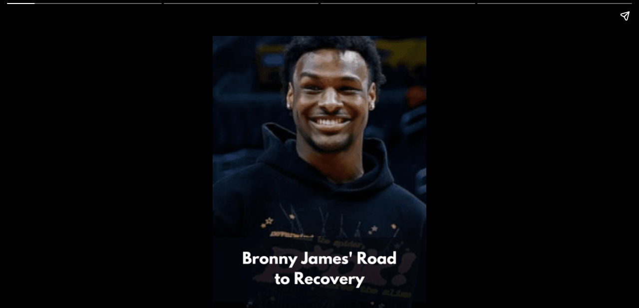

--- FILE ---
content_type: text/html; charset=utf-8
request_url: https://globalnewswala.com/web-stories/unveiling-the-heart-defect/
body_size: 6583
content:
<!DOCTYPE html>
<html amp="" lang="en-US" transformed="self;v=1" i-amphtml-layout=""><head><meta charset="utf-8"><meta name="viewport" content="width=device-width,minimum-scale=1"><link rel="modulepreload" href="https://cdn.ampproject.org/v0.mjs" as="script" crossorigin="anonymous"><link rel="preconnect" href="https://cdn.ampproject.org"><link rel="preload" as="script" href="https://cdn.ampproject.org/v0/amp-story-1.0.js"><style amp-runtime="" i-amphtml-version="012510081644000">html{overflow-x:hidden!important}html.i-amphtml-fie{height:100%!important;width:100%!important}html:not([amp4ads]),html:not([amp4ads]) body{height:auto!important}html:not([amp4ads]) body{margin:0!important}body{-webkit-text-size-adjust:100%;-moz-text-size-adjust:100%;-ms-text-size-adjust:100%;text-size-adjust:100%}html.i-amphtml-singledoc.i-amphtml-embedded{-ms-touch-action:pan-y pinch-zoom;touch-action:pan-y pinch-zoom}html.i-amphtml-fie>body,html.i-amphtml-singledoc>body{overflow:visible!important}html.i-amphtml-fie:not(.i-amphtml-inabox)>body,html.i-amphtml-singledoc:not(.i-amphtml-inabox)>body{position:relative!important}html.i-amphtml-ios-embed-legacy>body{overflow-x:hidden!important;overflow-y:auto!important;position:absolute!important}html.i-amphtml-ios-embed{overflow-y:auto!important;position:static}#i-amphtml-wrapper{overflow-x:hidden!important;overflow-y:auto!important;position:absolute!important;top:0!important;left:0!important;right:0!important;bottom:0!important;margin:0!important;display:block!important}html.i-amphtml-ios-embed.i-amphtml-ios-overscroll,html.i-amphtml-ios-embed.i-amphtml-ios-overscroll>#i-amphtml-wrapper{-webkit-overflow-scrolling:touch!important}#i-amphtml-wrapper>body{position:relative!important;border-top:1px solid transparent!important}#i-amphtml-wrapper+body{visibility:visible}#i-amphtml-wrapper+body .i-amphtml-lightbox-element,#i-amphtml-wrapper+body[i-amphtml-lightbox]{visibility:hidden}#i-amphtml-wrapper+body[i-amphtml-lightbox] .i-amphtml-lightbox-element{visibility:visible}#i-amphtml-wrapper.i-amphtml-scroll-disabled,.i-amphtml-scroll-disabled{overflow-x:hidden!important;overflow-y:hidden!important}amp-instagram{padding:54px 0px 0px!important;background-color:#fff}amp-iframe iframe{box-sizing:border-box!important}[amp-access][amp-access-hide]{display:none}[subscriptions-dialog],body:not(.i-amphtml-subs-ready) [subscriptions-action],body:not(.i-amphtml-subs-ready) [subscriptions-section]{display:none!important}amp-experiment,amp-live-list>[update]{display:none}amp-list[resizable-children]>.i-amphtml-loading-container.amp-hidden{display:none!important}amp-list [fetch-error],amp-list[load-more] [load-more-button],amp-list[load-more] [load-more-end],amp-list[load-more] [load-more-failed],amp-list[load-more] [load-more-loading]{display:none}amp-list[diffable] div[role=list]{display:block}amp-story-page,amp-story[standalone]{min-height:1px!important;display:block!important;height:100%!important;margin:0!important;padding:0!important;overflow:hidden!important;width:100%!important}amp-story[standalone]{background-color:#000!important;position:relative!important}amp-story-page{background-color:#757575}amp-story .amp-active>div,amp-story .i-amphtml-loader-background{display:none!important}amp-story-page:not(:first-of-type):not([distance]):not([active]){transform:translateY(1000vh)!important}amp-autocomplete{position:relative!important;display:inline-block!important}amp-autocomplete>input,amp-autocomplete>textarea{padding:0.5rem;border:1px solid rgba(0,0,0,.33)}.i-amphtml-autocomplete-results,amp-autocomplete>input,amp-autocomplete>textarea{font-size:1rem;line-height:1.5rem}[amp-fx^=fly-in]{visibility:hidden}amp-script[nodom],amp-script[sandboxed]{position:fixed!important;top:0!important;width:1px!important;height:1px!important;overflow:hidden!important;visibility:hidden}
/*# sourceURL=/css/ampdoc.css*/[hidden]{display:none!important}.i-amphtml-element{display:inline-block}.i-amphtml-blurry-placeholder{transition:opacity 0.3s cubic-bezier(0.0,0.0,0.2,1)!important;pointer-events:none}[layout=nodisplay]:not(.i-amphtml-element){display:none!important}.i-amphtml-layout-fixed,[layout=fixed][width][height]:not(.i-amphtml-layout-fixed){display:inline-block;position:relative}.i-amphtml-layout-responsive,[layout=responsive][width][height]:not(.i-amphtml-layout-responsive),[width][height][heights]:not([layout]):not(.i-amphtml-layout-responsive),[width][height][sizes]:not(img):not([layout]):not(.i-amphtml-layout-responsive){display:block;position:relative}.i-amphtml-layout-intrinsic,[layout=intrinsic][width][height]:not(.i-amphtml-layout-intrinsic){display:inline-block;position:relative;max-width:100%}.i-amphtml-layout-intrinsic .i-amphtml-sizer{max-width:100%}.i-amphtml-intrinsic-sizer{max-width:100%;display:block!important}.i-amphtml-layout-container,.i-amphtml-layout-fixed-height,[layout=container],[layout=fixed-height][height]:not(.i-amphtml-layout-fixed-height){display:block;position:relative}.i-amphtml-layout-fill,.i-amphtml-layout-fill.i-amphtml-notbuilt,[layout=fill]:not(.i-amphtml-layout-fill),body noscript>*{display:block;overflow:hidden!important;position:absolute;top:0;left:0;bottom:0;right:0}body noscript>*{position:absolute!important;width:100%;height:100%;z-index:2}body noscript{display:inline!important}.i-amphtml-layout-flex-item,[layout=flex-item]:not(.i-amphtml-layout-flex-item){display:block;position:relative;-ms-flex:1 1 auto;flex:1 1 auto}.i-amphtml-layout-fluid{position:relative}.i-amphtml-layout-size-defined{overflow:hidden!important}.i-amphtml-layout-awaiting-size{position:absolute!important;top:auto!important;bottom:auto!important}i-amphtml-sizer{display:block!important}@supports (aspect-ratio:1/1){i-amphtml-sizer.i-amphtml-disable-ar{display:none!important}}.i-amphtml-blurry-placeholder,.i-amphtml-fill-content{display:block;height:0;max-height:100%;max-width:100%;min-height:100%;min-width:100%;width:0;margin:auto}.i-amphtml-layout-size-defined .i-amphtml-fill-content{position:absolute;top:0;left:0;bottom:0;right:0}.i-amphtml-replaced-content,.i-amphtml-screen-reader{padding:0!important;border:none!important}.i-amphtml-screen-reader{position:fixed!important;top:0px!important;left:0px!important;width:4px!important;height:4px!important;opacity:0!important;overflow:hidden!important;margin:0!important;display:block!important;visibility:visible!important}.i-amphtml-screen-reader~.i-amphtml-screen-reader{left:8px!important}.i-amphtml-screen-reader~.i-amphtml-screen-reader~.i-amphtml-screen-reader{left:12px!important}.i-amphtml-screen-reader~.i-amphtml-screen-reader~.i-amphtml-screen-reader~.i-amphtml-screen-reader{left:16px!important}.i-amphtml-unresolved{position:relative;overflow:hidden!important}.i-amphtml-select-disabled{-webkit-user-select:none!important;-ms-user-select:none!important;user-select:none!important}.i-amphtml-notbuilt,[layout]:not(.i-amphtml-element),[width][height][heights]:not([layout]):not(.i-amphtml-element),[width][height][sizes]:not(img):not([layout]):not(.i-amphtml-element){position:relative;overflow:hidden!important;color:transparent!important}.i-amphtml-notbuilt:not(.i-amphtml-layout-container)>*,[layout]:not([layout=container]):not(.i-amphtml-element)>*,[width][height][heights]:not([layout]):not(.i-amphtml-element)>*,[width][height][sizes]:not([layout]):not(.i-amphtml-element)>*{display:none}amp-img:not(.i-amphtml-element)[i-amphtml-ssr]>img.i-amphtml-fill-content{display:block}.i-amphtml-notbuilt:not(.i-amphtml-layout-container),[layout]:not([layout=container]):not(.i-amphtml-element),[width][height][heights]:not([layout]):not(.i-amphtml-element),[width][height][sizes]:not(img):not([layout]):not(.i-amphtml-element){color:transparent!important;line-height:0!important}.i-amphtml-ghost{visibility:hidden!important}.i-amphtml-element>[placeholder],[layout]:not(.i-amphtml-element)>[placeholder],[width][height][heights]:not([layout]):not(.i-amphtml-element)>[placeholder],[width][height][sizes]:not([layout]):not(.i-amphtml-element)>[placeholder]{display:block;line-height:normal}.i-amphtml-element>[placeholder].amp-hidden,.i-amphtml-element>[placeholder].hidden{visibility:hidden}.i-amphtml-element:not(.amp-notsupported)>[fallback],.i-amphtml-layout-container>[placeholder].amp-hidden,.i-amphtml-layout-container>[placeholder].hidden{display:none}.i-amphtml-layout-size-defined>[fallback],.i-amphtml-layout-size-defined>[placeholder]{position:absolute!important;top:0!important;left:0!important;right:0!important;bottom:0!important;z-index:1}amp-img[i-amphtml-ssr]:not(.i-amphtml-element)>[placeholder]{z-index:auto}.i-amphtml-notbuilt>[placeholder]{display:block!important}.i-amphtml-hidden-by-media-query{display:none!important}.i-amphtml-element-error{background:red!important;color:#fff!important;position:relative!important}.i-amphtml-element-error:before{content:attr(error-message)}i-amp-scroll-container,i-amphtml-scroll-container{position:absolute;top:0;left:0;right:0;bottom:0;display:block}i-amp-scroll-container.amp-active,i-amphtml-scroll-container.amp-active{overflow:auto;-webkit-overflow-scrolling:touch}.i-amphtml-loading-container{display:block!important;pointer-events:none;z-index:1}.i-amphtml-notbuilt>.i-amphtml-loading-container{display:block!important}.i-amphtml-loading-container.amp-hidden{visibility:hidden}.i-amphtml-element>[overflow]{cursor:pointer;position:relative;z-index:2;visibility:hidden;display:initial;line-height:normal}.i-amphtml-layout-size-defined>[overflow]{position:absolute}.i-amphtml-element>[overflow].amp-visible{visibility:visible}template{display:none!important}.amp-border-box,.amp-border-box *,.amp-border-box :after,.amp-border-box :before{box-sizing:border-box}amp-pixel{display:none!important}amp-analytics,amp-auto-ads,amp-story-auto-ads{position:fixed!important;top:0!important;width:1px!important;height:1px!important;overflow:hidden!important;visibility:hidden}amp-story{visibility:hidden!important}html.i-amphtml-fie>amp-analytics{position:initial!important}[visible-when-invalid]:not(.visible),form [submit-error],form [submit-success],form [submitting]{display:none}amp-accordion{display:block!important}@media (min-width:1px){:where(amp-accordion>section)>:first-child{margin:0;background-color:#efefef;padding-right:20px;border:1px solid #dfdfdf}:where(amp-accordion>section)>:last-child{margin:0}}amp-accordion>section{float:none!important}amp-accordion>section>*{float:none!important;display:block!important;overflow:hidden!important;position:relative!important}amp-accordion,amp-accordion>section{margin:0}amp-accordion:not(.i-amphtml-built)>section>:last-child{display:none!important}amp-accordion:not(.i-amphtml-built)>section[expanded]>:last-child{display:block!important}
/*# sourceURL=/css/ampshared.css*/</style><meta name="amp-story-generator-name" content="Web Stories for WordPress"><meta name="amp-story-generator-version" content="1.39.0"><meta name="description" content="Learn how LeBron James, Bronny's father, stood as a pillar of strength throughout his son's basketball career and during his health crisis. Dive into Bronny James' impressive basketball."><meta name="robots" content="follow, index, max-snippet:-1, max-video-preview:-1, max-image-preview:large"><meta property="og:locale" content="en_US"><meta property="og:type" content="article"><meta property="og:title" content="Bronny James: Unveiling the Heart Defect - Global Newswala"><meta property="og:description" content="Learn how LeBron James, Bronny's father, stood as a pillar of strength throughout his son's basketball career and during his health crisis. Dive into Bronny James' impressive basketball."><meta property="og:url" content="https://globalnewswala.com/web-stories/unveiling-the-heart-defect/"><meta property="og:site_name" content="Global Newswala"><meta property="article:publisher" content="https://www.facebook.com/globalnewswala"><meta property="article:author" content="https://www.facebook.com/kunalsingh8271/"><meta property="og:updated_time" content="2023-08-27T01:09:26+05:30"><meta property="og:image" content="https://globalnewswala.com/wp-content/uploads/2023/08/1-1.png"><meta property="og:image:secure_url" content="https://globalnewswala.com/wp-content/uploads/2023/08/1-1.png"><meta property="og:image:width" content="640"><meta property="og:image:height" content="853"><meta property="og:image:alt" content="Bronny James"><meta property="og:image:type" content="image/png"><meta property="article:published_time" content="2023-08-27T01:09:25+05:30"><meta property="article:modified_time" content="2023-08-27T01:09:26+05:30"><meta name="twitter:card" content="summary_large_image"><meta name="twitter:title" content="Bronny James: Unveiling the Heart Defect - Global Newswala"><meta name="twitter:description" content="Learn how LeBron James, Bronny's father, stood as a pillar of strength throughout his son's basketball career and during his health crisis. Dive into Bronny James' impressive basketball."><meta name="twitter:creator" content="@Kunalsingh91554"><meta name="twitter:image" content="https://globalnewswala.com/wp-content/uploads/2023/08/1-1.png"><meta name="generator" content="WordPress 6.9"><meta name="msapplication-TileImage" content="https://globalnewswala.com/wp-content/uploads/2024/02/cropped-Global-Newswala-2-270x270.png"><link rel="dns-prefetch" href="//www.googletagmanager.com"><script async="" src="https://cdn.ampproject.org/v0.mjs" type="module" crossorigin="anonymous"></script><script async nomodule src="https://cdn.ampproject.org/v0.js" crossorigin="anonymous"></script><script async="" src="https://cdn.ampproject.org/v0/amp-story-1.0.mjs" custom-element="amp-story" type="module" crossorigin="anonymous"></script><script async nomodule src="https://cdn.ampproject.org/v0/amp-story-1.0.js" crossorigin="anonymous" custom-element="amp-story"></script><script src="https://cdn.ampproject.org/v0/amp-analytics-0.1.mjs" async="" custom-element="amp-analytics" type="module" crossorigin="anonymous"></script><script async nomodule src="https://cdn.ampproject.org/v0/amp-analytics-0.1.js" crossorigin="anonymous" custom-element="amp-analytics"></script><link rel="icon" href="https://globalnewswala.com/wp-content/uploads/2024/02/cropped-Global-Newswala-2-32x32.png" sizes="32x32"><link rel="icon" href="https://globalnewswala.com/wp-content/uploads/2024/02/cropped-Global-Newswala-2-192x192.png" sizes="192x192"><style amp-custom="">amp-story-page{background-color:#131516}amp-story-grid-layer{overflow:visible}@media (max-aspect-ratio: 9 / 16){@media (min-aspect-ratio: 320 / 678){amp-story-grid-layer.grid-layer{margin-top:calc(( 100% / .5625 - 100% / .66666666666667 ) / 2)}}}.page-fullbleed-area{position:absolute;overflow:hidden;width:100%;left:0;height:calc(1.1851851851852 * 100%);top:calc(( 1 - 1.1851851851852 ) * 100% / 2)}.page-safe-area{overflow:visible;position:absolute;top:0;bottom:0;left:0;right:0;width:100%;height:calc(.84375 * 100%);margin:auto 0}.mask{position:absolute;overflow:hidden}.fill{position:absolute;top:0;left:0;right:0;bottom:0;margin:0}._f09cc7b{background-color:#000}._6120891{position:absolute;pointer-events:none;left:0;top:-9.25926%;width:100%;height:118.51852%;opacity:1}._89d52dd{pointer-events:initial;width:100%;height:100%;display:block;position:absolute;top:0;left:0;z-index:0}._dc67a5c{will-change:transform}._92c9c7e{position:absolute;pointer-events:none;left:0;top:5.17799%;width:100%;height:89.64401%;opacity:1}._e81d240{position:absolute;width:100.88892%;height:100%;left:-.44446%;top:0%}._d3d7fd6{position:absolute;pointer-events:none;left:0;top:8.73786%;width:100%;height:81.87702%;opacity:1}._5aa25bb{position:absolute;width:100%;height:108.5215%;left:0%;top:-4.26075%}._c84718f{background-color:#fff}._a77f022{position:absolute;pointer-events:none;left:0;top:4.85437%;width:100%;height:89.64401%;opacity:1}._332b982{position:absolute;pointer-events:none;left:0;top:5.50162%;width:100%;height:85.27508%;opacity:1}._7f82d9a{position:absolute;width:100%;height:104.19711%;left:0%;top:-2.09855%}

/*# sourceURL=amp-custom.css */</style><link rel="alternate" type="application/rss+xml" title="Global Newswala » Feed" href="https://globalnewswala.com/feed/"><link rel="alternate" type="application/rss+xml" title="Global Newswala » Comments Feed" href="https://globalnewswala.com/comments/feed/"><link rel="alternate" type="application/rss+xml" title="Global Newswala » Stories Feed" href="https://globalnewswala.com/web-stories/feed/"><title>Bronny James: Unveiling the Heart Defect - Global Newswala</title><link rel="canonical" href="https://globalnewswala.com/web-stories/unveiling-the-heart-defect/"><script type="application/ld+json" class="rank-math-schema">{"@context":"https://schema.org","@graph":[{"@type":"Organization","@id":"https://globalnewswala.com/#organization","name":"Global Newswala","url":"https://globalnewswala.com","sameAs":["https://www.facebook.com/globalnewswala"],"email":"infoglobaleasytech@gmail.com","logo":{"@type":"ImageObject","@id":"https://globalnewswala.com/#logo","url":"https://globalnewswala.com/wp-content/uploads/2023/07/logoimage-1-96x96.jpeg","width":"96","height":"96"},"description":"Global Newswala is News blog website that provides latest news from worldwide. It provides news blogs in Entertainment, India, World affairs, Celebrity, Lifestyle, etc"},{"@type":"WebSite","@id":"https://globalnewswala.com/#website","url":"https://globalnewswala.com","name":"Global Newswala","alternateName":"Global Newswala","publisher":{"@id":"https://globalnewswala.com/#organization"},"inLanguage":"en-US"},{"@type":"ImageObject","@id":"https://globalnewswala.com/wp-content/uploads/2023/08/1-1.png","url":"https://globalnewswala.com/wp-content/uploads/2023/08/1-1.png","width":"640","height":"853","caption":"Bronny James","inLanguage":"en-US"},{"@type":"BreadcrumbList","@id":"https://globalnewswala.com/web-stories/unveiling-the-heart-defect/#breadcrumb","itemListElement":[{"@type":"ListItem","position":"1","item":{"@id":"https://globalnewswala.com","name":"Home"}},{"@type":"ListItem","position":"2","item":{"@id":"https://globalnewswala.com/web-stories/","name":"Stories"}},{"@type":"ListItem","position":"3","item":{"@id":"https://globalnewswala.com/web-stories/unveiling-the-heart-defect/","name":"Bronny James: Unveiling the Heart Defect"}}]},{"@type":"WebPage","@id":"https://globalnewswala.com/web-stories/unveiling-the-heart-defect/#webpage","url":"https://globalnewswala.com/web-stories/unveiling-the-heart-defect/","name":"Bronny James: Unveiling the Heart Defect - Global Newswala","datePublished":"2023-08-27T01:09:25+05:30","dateModified":"2023-08-27T01:09:26+05:30","isPartOf":{"@id":"https://globalnewswala.com/#website"},"primaryImageOfPage":{"@id":"https://globalnewswala.com/wp-content/uploads/2023/08/1-1.png"},"inLanguage":"en-US","breadcrumb":{"@id":"https://globalnewswala.com/web-stories/unveiling-the-heart-defect/#breadcrumb"}},{"@type":"Person","@id":"https://globalnewswala.com/author/admin/","name":"Kunal","url":"https://globalnewswala.com/author/admin/","image":{"@type":"ImageObject","@id":"https://globalnewswala.com/wp-content/litespeed/avatar/9005b94fec9f8db0ecafa9dfea420e74.jpg?ver=1766537462","url":"https://globalnewswala.com/wp-content/litespeed/avatar/9005b94fec9f8db0ecafa9dfea420e74.jpg?ver=1766537462","caption":"Kunal","inLanguage":"en-US"},"sameAs":["https://globalnewswala.com","https://www.facebook.com/kunalsingh8271/","https://twitter.com/https://twitter.com/Kunalsingh91554","https://www.linkedin.com/in/kunal-singh-a4316b175/"],"worksFor":{"@id":"https://globalnewswala.com/#organization"}},{"@type":"Article","headline":"Bronny James: Unveiling the Heart Defect - Global Newswala","datePublished":"2023-08-27T01:09:25+05:30","dateModified":"2023-08-27T01:09:26+05:30","author":{"@id":"https://globalnewswala.com/author/admin/","name":"Kunal"},"publisher":{"@id":"https://globalnewswala.com/#organization"},"description":"Learn how LeBron James, Bronny&#039;s father, stood as a pillar of strength throughout his son&#039;s basketball career and during his health crisis. Dive into Bronny James&#039; impressive basketball.","name":"Bronny James: Unveiling the Heart Defect - Global Newswala","@id":"https://globalnewswala.com/web-stories/unveiling-the-heart-defect/#richSnippet","isPartOf":{"@id":"https://globalnewswala.com/web-stories/unveiling-the-heart-defect/#webpage"},"image":{"@id":"https://globalnewswala.com/wp-content/uploads/2023/08/1-1.png"},"inLanguage":"en-US","mainEntityOfPage":{"@id":"https://globalnewswala.com/web-stories/unveiling-the-heart-defect/#webpage"}}]}</script><link rel="https://api.w.org/" href="https://globalnewswala.com/wp-json/"><link rel="alternate" title="JSON" type="application/json" href="https://globalnewswala.com/wp-json/web-stories/v1/web-story/2397"><link rel="EditURI" type="application/rsd+xml" title="RSD" href="https://globalnewswala.com/xmlrpc.php?rsd"><link rel="prev" title="International Cat Day: top 5 cat breeds" href="https://globalnewswala.com/web-stories/international-cat-day-top-5-cat-breeds/"><link rel="next" title="Republican Rivals Slam Trump for Absence" href="https://globalnewswala.com/web-stories/republican-rivals-slam-trump-for-absence/"><link rel="shortlink" href="https://globalnewswala.com/?p=2397"><link rel="alternate" title="oEmbed (JSON)" type="application/json+oembed" href="https://globalnewswala.com/wp-json/oembed/1.0/embed?url=https%3A%2F%2Fglobalnewswala.com%2Fweb-stories%2Funveiling-the-heart-defect%2F"><link rel="alternate" title="oEmbed (XML)" type="text/xml+oembed" href="https://globalnewswala.com/wp-json/oembed/1.0/embed?url=https%3A%2F%2Fglobalnewswala.com%2Fweb-stories%2Funveiling-the-heart-defect%2F&amp;format=xml"><link rel="apple-touch-icon" href="https://globalnewswala.com/wp-content/uploads/2024/02/cropped-Global-Newswala-2-180x180.png"><script amp-onerror="">document.querySelector("script[src*='/v0.js']").onerror=function(){document.querySelector('style[amp-boilerplate]').textContent=''}</script><style amp-boilerplate="">body{-webkit-animation:-amp-start 8s steps(1,end) 0s 1 normal both;-moz-animation:-amp-start 8s steps(1,end) 0s 1 normal both;-ms-animation:-amp-start 8s steps(1,end) 0s 1 normal both;animation:-amp-start 8s steps(1,end) 0s 1 normal both}@-webkit-keyframes -amp-start{from{visibility:hidden}to{visibility:visible}}@-moz-keyframes -amp-start{from{visibility:hidden}to{visibility:visible}}@-ms-keyframes -amp-start{from{visibility:hidden}to{visibility:visible}}@-o-keyframes -amp-start{from{visibility:hidden}to{visibility:visible}}@keyframes -amp-start{from{visibility:hidden}to{visibility:visible}}</style><noscript><style amp-boilerplate="">body{-webkit-animation:none;-moz-animation:none;-ms-animation:none;animation:none}</style></noscript><link rel="stylesheet" amp-extension="amp-story" href="https://cdn.ampproject.org/v0/amp-story-1.0.css"><script amp-story-dvh-polyfill="">"use strict";if(!self.CSS||!CSS.supports||!CSS.supports("height:1dvh")){function e(){document.documentElement.style.setProperty("--story-dvh",innerHeight/100+"px","important")}addEventListener("resize",e,{passive:!0}),e()}</script></head><body><amp-story standalone="" publisher="Global Newswala" publisher-logo-src="https://globalnewswala.com/wp-content/uploads/2023/07/logoimage-1.jpeg" title="Bronny James: Unveiling the Heart Defect" poster-portrait-src="https://globalnewswala.com/wp-content/uploads/2023/08/1-1.png" class="i-amphtml-layout-container" i-amphtml-layout="container"><amp-story-page id="e9ab3431-6e52-4e93-a855-658ec59114c0" auto-advance-after="7s" class="i-amphtml-layout-container" i-amphtml-layout="container"><amp-story-grid-layer template="vertical" aspect-ratio="412:618" class="grid-layer i-amphtml-layout-container" i-amphtml-layout="container" style="--aspect-ratio:412/618;"><div class="_f09cc7b page-fullbleed-area"><div class="page-safe-area"><div class="_6120891"><div class="_89d52dd mask" id="el-207caaf2-22c3-4f02-94cf-47091512d82f"><div class="_dc67a5c fill"></div></div></div></div></div></amp-story-grid-layer><amp-story-grid-layer template="vertical" aspect-ratio="412:618" class="grid-layer i-amphtml-layout-container" i-amphtml-layout="container" style="--aspect-ratio:412/618;"><div class="page-fullbleed-area"><div class="page-safe-area"><div class="_92c9c7e"><div class="_89d52dd mask" id="el-29983772-4b6e-4c5f-b3cd-3277d468d663"><div data-leaf-element="true" class="_e81d240"><amp-img layout="fill" src="https://globalnewswala.com/wp-content/uploads/2023/08/1-1.png" alt="1" srcset="https://globalnewswala.com/wp-content/uploads/2023/08/1-1.png 640w, https://globalnewswala.com/wp-content/uploads/2023/08/1-1-400x533.png 400w, https://globalnewswala.com/wp-content/uploads/2023/08/1-1-225x300.png 225w, https://globalnewswala.com/wp-content/uploads/2023/08/1-1-150x200.png 150w" sizes="(min-width: 1024px) 45vh, 100vw" disable-inline-width="true" class="i-amphtml-layout-fill i-amphtml-layout-size-defined" i-amphtml-layout="fill"></amp-img></div></div></div></div></div></amp-story-grid-layer></amp-story-page><amp-story-page id="e41d9ae2-826b-4e05-b62c-a743b8646a80" auto-advance-after="7s" class="i-amphtml-layout-container" i-amphtml-layout="container"><amp-story-grid-layer template="vertical" aspect-ratio="412:618" class="grid-layer i-amphtml-layout-container" i-amphtml-layout="container" style="--aspect-ratio:412/618;"><div class="_f09cc7b page-fullbleed-area"><div class="page-safe-area"><div class="_6120891"><div class="_89d52dd mask" id="el-d563d257-19ba-4c99-8c02-ef671170295b"><div class="_dc67a5c fill"></div></div></div></div></div></amp-story-grid-layer><amp-story-grid-layer template="vertical" aspect-ratio="412:618" class="grid-layer i-amphtml-layout-container" i-amphtml-layout="container" style="--aspect-ratio:412/618;"><div class="page-fullbleed-area"><div class="page-safe-area"><div class="_d3d7fd6"><div class="_89d52dd mask" id="el-73fb3ae2-9920-43e8-b351-9cf5b3b67daa"><div data-leaf-element="true" class="_5aa25bb"><amp-img layout="fill" src="https://globalnewswala.com/wp-content/uploads/2023/08/2-1.png" alt="2" srcset="https://globalnewswala.com/wp-content/uploads/2023/08/2-1.png 640w, https://globalnewswala.com/wp-content/uploads/2023/08/2-1-400x533.png 400w, https://globalnewswala.com/wp-content/uploads/2023/08/2-1-225x300.png 225w, https://globalnewswala.com/wp-content/uploads/2023/08/2-1-150x200.png 150w" sizes="(min-width: 1024px) 45vh, 100vw" disable-inline-width="true" class="i-amphtml-layout-fill i-amphtml-layout-size-defined" i-amphtml-layout="fill"></amp-img></div></div></div></div></div></amp-story-grid-layer></amp-story-page><amp-story-page id="01c66e52-5ae6-45cf-9143-497c163edae4" auto-advance-after="7s" class="i-amphtml-layout-container" i-amphtml-layout="container"><amp-story-grid-layer template="vertical" aspect-ratio="412:618" class="grid-layer i-amphtml-layout-container" i-amphtml-layout="container" style="--aspect-ratio:412/618;"><div class="_c84718f page-fullbleed-area"><div class="page-safe-area"><div class="_6120891"><div class="_89d52dd mask" id="el-de3c65e2-392c-4c83-a180-7e43bb5cd7d2"><div class="_dc67a5c fill"></div></div></div></div></div></amp-story-grid-layer><amp-story-grid-layer template="vertical" aspect-ratio="412:618" class="grid-layer i-amphtml-layout-container" i-amphtml-layout="container" style="--aspect-ratio:412/618;"><div class="page-fullbleed-area"><div class="page-safe-area"><div class="_a77f022"><div class="_89d52dd mask" id="el-032e651a-0bd1-4a79-b8ef-29e05d17a910"><div data-leaf-element="true" class="_e81d240"><amp-img layout="fill" src="https://globalnewswala.com/wp-content/uploads/2023/08/3.png" alt="3" srcset="https://globalnewswala.com/wp-content/uploads/2023/08/3.png 640w, https://globalnewswala.com/wp-content/uploads/2023/08/3-400x533.png 400w, https://globalnewswala.com/wp-content/uploads/2023/08/3-225x300.png 225w, https://globalnewswala.com/wp-content/uploads/2023/08/3-150x200.png 150w" sizes="(min-width: 1024px) 45vh, 100vw" disable-inline-width="true" class="i-amphtml-layout-fill i-amphtml-layout-size-defined" i-amphtml-layout="fill"></amp-img></div></div></div></div></div></amp-story-grid-layer></amp-story-page><amp-story-page id="22250484-1ea9-47ed-9d49-c60e0fa478a9" auto-advance-after="7s" class="i-amphtml-layout-container" i-amphtml-layout="container"><amp-story-grid-layer template="vertical" aspect-ratio="412:618" class="grid-layer i-amphtml-layout-container" i-amphtml-layout="container" style="--aspect-ratio:412/618;"><div class="_c84718f page-fullbleed-area"><div class="page-safe-area"><div class="_6120891"><div class="_89d52dd mask" id="el-b1dc07e2-f819-4198-b0a7-8f5fe539d9b2"><div class="_dc67a5c fill"></div></div></div></div></div></amp-story-grid-layer><amp-story-grid-layer template="vertical" aspect-ratio="412:618" class="grid-layer i-amphtml-layout-container" i-amphtml-layout="container" style="--aspect-ratio:412/618;"><div class="page-fullbleed-area"><div class="page-safe-area"><div class="_332b982"><div class="_89d52dd mask" id="el-c0006be7-9632-439e-88cd-fe58005310d5"><div data-leaf-element="true" class="_7f82d9a"><amp-img layout="fill" src="https://globalnewswala.com/wp-content/uploads/2023/08/5.png" alt="5" srcset="https://globalnewswala.com/wp-content/uploads/2023/08/5.png 640w, https://globalnewswala.com/wp-content/uploads/2023/08/5-400x533.png 400w, https://globalnewswala.com/wp-content/uploads/2023/08/5-225x300.png 225w, https://globalnewswala.com/wp-content/uploads/2023/08/5-150x200.png 150w" sizes="(min-width: 1024px) 45vh, 100vw" disable-inline-width="true" class="i-amphtml-layout-fill i-amphtml-layout-size-defined" i-amphtml-layout="fill"></amp-img></div></div></div></div></div></amp-story-grid-layer></amp-story-page>		<amp-analytics type="gtag" data-credentials="include" class="i-amphtml-layout-fixed i-amphtml-layout-size-defined" style="width:1px;height:1px" i-amphtml-layout="fixed">
			<script type="application/json">
				{"vars":{"gtag_id":"G-ZG0NQFRN7F","config":{"G-ZG0NQFRN7F":{"groups":"default","linker":{"domains":["globalnewswala.com"]}}}},"optoutElementId":"__gaOptOutExtension"}			</script>
		</amp-analytics>
		

<amp-analytics type="gtag" data-credentials="include" class="i-amphtml-layout-fixed i-amphtml-layout-size-defined" style="width:1px;height:1px" i-amphtml-layout="fixed"><script type="application/json">{"optoutElementId":"__gaOptOutExtension","vars":{"gtag_id":"G-WC8ZZPTPKF","config":{"G-WC8ZZPTPKF":{"groups":"default"},"linker":{"domains":["globalnewswala.com"]}}},"triggers":{"storyProgress":{"on":"story-page-visible","request":"event","vars":{"event_name":"custom","event_action":"story_progress","event_category":"${title}","event_label":"${storyPageIndex}","event_value":"${storyProgress}","send_to":"G-WC8ZZPTPKF"}},"storyEnd":{"on":"story-last-page-visible","request":"event","vars":{"event_name":"custom","event_action":"story_complete","event_category":"${title}","event_label":"${storyPageCount}","send_to":"G-WC8ZZPTPKF"}},"trackFocusState":{"on":"story-focus","tagName":"a","request":"click ","vars":{"event_name":"custom","event_action":"story_focus","event_category":"${title}","send_to":"G-WC8ZZPTPKF"}},"trackClickThrough":{"on":"story-click-through","tagName":"a","request":"click ","vars":{"event_name":"custom","event_action":"story_click_through","event_category":"${title}","send_to":"G-WC8ZZPTPKF"}},"storyOpen":{"on":"story-open","request":"event","vars":{"event_name":"custom","event_action":"story_open","event_category":"${title}","send_to":"G-WC8ZZPTPKF"}},"storyClose":{"on":"story-close","request":"event","vars":{"event_name":"custom","event_action":"story_close","event_category":"${title}","send_to":"G-WC8ZZPTPKF"}},"audioMuted":{"on":"story-audio-muted","request":"event","vars":{"event_name":"custom","event_action":"story_audio_muted","event_category":"${title}","send_to":"G-WC8ZZPTPKF"}},"audioUnmuted":{"on":"story-audio-unmuted","request":"event","vars":{"event_name":"custom","event_action":"story_audio_unmuted","event_category":"${title}","send_to":"G-WC8ZZPTPKF"}},"pageAttachmentEnter":{"on":"story-page-attachment-enter","request":"event","vars":{"event_name":"custom","event_action":"story_page_attachment_enter","event_category":"${title}","send_to":"G-WC8ZZPTPKF"}},"pageAttachmentExit":{"on":"story-page-attachment-exit","request":"event","vars":{"event_name":"custom","event_action":"story_page_attachment_exit","event_category":"${title}","send_to":"G-WC8ZZPTPKF"}}}}</script></amp-analytics>

<amp-story-social-share layout="nodisplay" class="i-amphtml-layout-nodisplay" hidden="hidden" i-amphtml-layout="nodisplay"><script type="application/json">{"shareProviders":[{"provider":"twitter"},{"provider":"linkedin"},{"provider":"email"},{"provider":"system"}]}</script></amp-story-social-share></amp-story></body></html>
